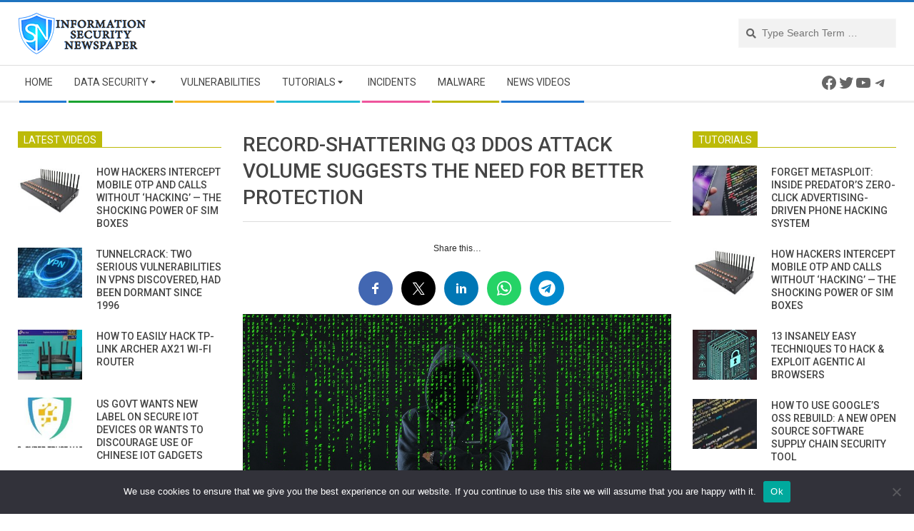

--- FILE ---
content_type: text/html; charset=utf-8
request_url: https://www.google.com/recaptcha/api2/aframe
body_size: 266
content:
<!DOCTYPE HTML><html><head><meta http-equiv="content-type" content="text/html; charset=UTF-8"></head><body><script nonce="bt3kKRCPFs9td7ACTEKa2A">/** Anti-fraud and anti-abuse applications only. See google.com/recaptcha */ try{var clients={'sodar':'https://pagead2.googlesyndication.com/pagead/sodar?'};window.addEventListener("message",function(a){try{if(a.source===window.parent){var b=JSON.parse(a.data);var c=clients[b['id']];if(c){var d=document.createElement('img');d.src=c+b['params']+'&rc='+(localStorage.getItem("rc::a")?sessionStorage.getItem("rc::b"):"");window.document.body.appendChild(d);sessionStorage.setItem("rc::e",parseInt(sessionStorage.getItem("rc::e")||0)+1);localStorage.setItem("rc::h",'1768886486214');}}}catch(b){}});window.parent.postMessage("_grecaptcha_ready", "*");}catch(b){}</script></body></html>